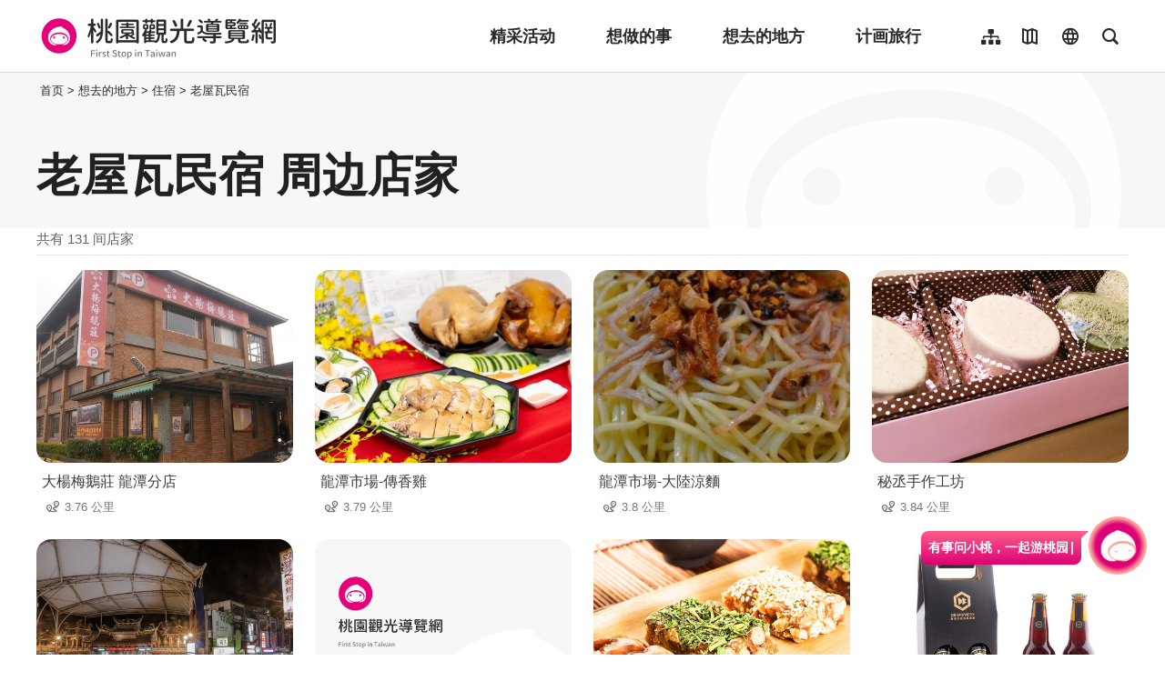

--- FILE ---
content_type: text/html; charset=utf-8
request_url: https://travel.tycg.gov.tw/zh-cn/accommodation/nearby-shopping/2972?page=5
body_size: 3150
content:
<!DOCTYPE html><html lang=zh-Hans-CN class="no-js mode-two-column"><head><script>document.querySelector("html").setAttribute('class','mode-two-column');if(localStorage.getItem('card-list-mode')==='mode-tile'){document.querySelector("html").classList.remove('mode-two-column');}</script><meta charset=utf-8><meta name=viewport content="width=device-width, initial-scale=1.0, user-scalable=0"><meta name=format-detection content="telephone=no"><title>老屋瓦民宿 周边店家 | 桃园观光导览网</title><link href=/Content/css/all.css rel=stylesheet><link rel=stylesheet href=/content/css/photoswipe.css><link href=/Content/css/page-web-2022.css rel=stylesheet><meta name=keyword content="桃园观光行销局, 桃园观光, 观光桃园, 桃园县政府, 大溪, 慈湖, 蒋公, 风光, 角板山, 灯会"><meta name=subject content="老屋瓦民宿 周边店家"><meta name=language content=zh-cn><meta name=owner content=桃园市政府><meta name=coverage content=Worldwide><meta name=distribution content=Global><meta name=rating content=General><meta property=og:title content="老屋瓦民宿 周边店家"><meta property=og:type content=website><meta property=og:site_name content=桃园观光导览网><meta property=og:description content=""><meta property=og:url content="https://travel.tycg.gov.tw/zh-cn/accommodation/nearby-shopping/2972?page=1"><meta property=og:locale content=zh_TW><meta name=twitter:site content=桃园观光导览网><meta name=twitter:creator content=桃园观光导览网><meta name=twitter:title content="老屋瓦民宿 周边店家"><meta name=twitter:description content=""><link rel=apple-touch-icon sizes=57x57 href=/Content/favicons/apple-touch-icon-57x57.png><link rel=apple-touch-icon sizes=60x60 href=/Content/favicons/apple-touch-icon-60x60.png><link rel=apple-touch-icon sizes=72x72 href=/Content/favicons/apple-touch-icon-72x72.png><link rel=apple-touch-icon sizes=76x76 href=/Content/favicons/apple-touch-icon-76x76.png><link rel=apple-touch-icon sizes=114x114 href=/Content/favicons/apple-touch-icon-114x114.png><link rel=apple-touch-icon sizes=120x120 href=/Content/favicons/apple-touch-icon-120x120.png><link rel=apple-touch-icon sizes=144x144 href=/Content/favicons/apple-touch-icon-144x144.png><link rel=apple-touch-icon sizes=152x152 href=/Content/favicons/apple-touch-icon-152x152.png><link rel=apple-touch-icon sizes=180x180 href=/Content/favicons/apple-touch-icon-180x180.png><link rel=icon type=image/png href=/Content/favicons/favicon-32x32.png sizes=32x32><link rel=icon type=image/png href=/Content/favicons/android-chrome-192x192.png sizes=192x192><link rel=icon type=image/png href=/Content/favicons/favicon-96x96.png sizes=96x96><link rel=icon type=image/png href=/Content/favicons/favicon-16x16.png sizes=16x16><link rel=manifest href=/Content/favicons/manifest.json><meta name=msapplication-TileColor content=#603cba><meta name=msapplication-TileImage content=/Content/favicons/mstile-144x144.png><meta name=theme-color content=#ffffff><script type=application/ld+json>{"@context":"https://schema.org","@type":"WebSite","url":"https://travel.tycg.gov.tw/zh-cn/accommodation/nearby-shopping/2972?page=1","name":"老屋瓦民宿 周边店家","publisher":"桃园市政府","image":["https://travel.tycg.gov.tw/Content/images/not-found/default.jpg"]}</script><script async src="https://www.googletagmanager.com/gtag/js?id=G-6D6V9VE8R7"></script><script>var LANG_MAP={"zh-tw":"tw","zh-cn":"cn",en:"en",ja:"ja",ko:"ko",id:"id",th:"th",vi:"vn",}
window.dataLayer=window.dataLayer||[];function gtag(){dataLayer.push(arguments);}
gtag('js',new Date());gtag('config','G-6D6V9VE8R7',{cookie_flags:'secure;samesite=lax'});dataLayer.push({'lang':LANG_MAP["zh-cn"]||'tw'})</script><body class="zh new-2020 zh-cn new-2023" data-is-login=False data-lang=zh-cn><a id=top class=anchor-fix title=定位点 tabindex=-1>定位点</a> <a href=#main-content class="acc-show-at-focus js-scroll-anchor" title=跳到主要内容区块>跳到主要内容区块</a> <input name=__RequestVerificationToken type=hidden value=aL3vmAVy7tv-uwCpn_mpCBVNo8prm8pwjb36rpSA29aWVmEshkZDeoK6x9uUbmgsTTne3hH-Njq8n4ANoZKQxSQpS2IouG0iWH_WCcf57Nc1><div id=fb-root></div><div class=main-container id=main-container><div id=header-root><h1 class=sr-only>桃园观光导览网</h1></div><noscript class=noscript-hint>亲的浏览器并未启动JavaScript，请开启浏览器JavaScript状态或是升级成可执行 JavaScript 的浏览器，以便正常使用网页功能。</noscript><main class=page-content-wrapper><div class="breadcrumb d-flex align-items-center h-5 mb-n5 fz-13px position-relative z-200 text-default" data-path="首页>想去的地方>住宿>老屋瓦民宿"><a class="brick d-none d-xl-flex justify-content-center align-items-center w-20px ml-n2 text-decoration-none" href=javascript:void(0) accesskey=C title=内容区块定位点(C)>:::</a> <a class="d-block text-decoration-none text-inherit trs-all hover-primary" href=/zh-cn title=首页>首页</a><div class=mx-4px>></div><span>想去的地方</span><div class=mx-4px>></div><span>住宿</span><div class=mx-4px>></div><a class="d-block text-decoration-none text-inherit trs-all hover-primary" href=/zh-cn/accommodation/detail/2972 title=老屋瓦民宿>老屋瓦民宿</a></div><a class=anchor-fix id=main-content tabindex=0 title=定位点>定位点</a><div class=unit-title-blk><h2 class=unit-title>老屋瓦民宿 周边店家</h2></div><div class=total-nums-blk><p class=nums>共有 131 间店家</div><ul class=info-card-list><li class=item><div class=info-card-item><a href=/zh-cn/consume/detail/1483 class=link title="大楊梅鵝莊 龍潭分店"> <span class="thumb-frame rounded-16px"> <img src=/content/images/global/blank.gif data-src=/content/images/shops/9361/480x360_Filedata635634828555299563.jpg class="thumb lazy" alt=""><noscript><img src=/content/images/shops/9361/480x360_Filedata635634828555299563.jpg class=thumb alt=""></noscript></span><div class="info-blk w-100"><h3 class=info-title>大楊梅鵝莊 龍潭分店</h3><span class=icon-distance>3.76 公里</span></div></a></div><li class=item><div class=info-card-item><a href=/zh-cn/consume/detail/2873 class=link title=龍潭市場-傳香雞> <span class="thumb-frame rounded-16px"> <img src=/content/images/global/blank.gif data-src=/content/images/shops/58750/480x360_shops-image-cyelfdw1jko2ah3fjdutvq.jpg class="thumb lazy" alt=""><noscript><img src=/content/images/shops/58750/480x360_shops-image-cyelfdw1jko2ah3fjdutvq.jpg class=thumb alt=""></noscript></span><div class="info-blk w-100"><h3 class=info-title>龍潭市場-傳香雞</h3><span class=icon-distance>3.79 公里</span></div></a></div><li class=item><div class=info-card-item><a href=/zh-cn/consume/detail/1907 class=link title=龍潭市場-大陸涼麵> <span class="thumb-frame rounded-16px"> <img src=/content/images/global/blank.gif data-src=/content/images/shops/19592/480x360_files636197459168332188.jpg class="thumb lazy" alt=""><noscript><img src=/content/images/shops/19592/480x360_files636197459168332188.jpg class=thumb alt=""></noscript></span><div class="info-blk w-100"><h3 class=info-title>龍潭市場-大陸涼麵</h3><span class=icon-distance>3.8 公里</span></div></a></div><li class=item><div class=info-card-item><a href=/zh-cn/consume/detail/1647 class=link title=秘丞手作工坊> <span class="thumb-frame rounded-16px"> <img src=/content/images/global/blank.gif data-src=/content/images/shops/12335/480x360_files635899354709420333.jpg class="thumb lazy" alt=""><noscript><img src=/content/images/shops/12335/480x360_files635899354709420333.jpg class=thumb alt=""></noscript></span><div class="info-blk w-100"><h3 class=info-title>秘丞手作工坊</h3><span class=icon-distance>3.84 公里</span></div></a></div><li class=item><div class=info-card-item><a href=/zh-cn/consume/detail/1999 class=link title=龍元宮商圈> <span class="thumb-frame rounded-16px"> <img src=/content/images/global/blank.gif data-src=/content/images/shops/23654/480x360_shops-image-qnggyv5dku6letwx5jtrrq.jpg class="thumb lazy" alt=""><noscript><img src=/content/images/shops/23654/480x360_shops-image-qnggyv5dku6letwx5jtrrq.jpg class=thumb alt=""></noscript></span><div class="info-blk w-100"><h3 class=info-title>龍元宮商圈</h3><span class=icon-distance>3.88 公里</span></div></a></div><li class=item><div class=info-card-item><a href=/zh-cn/consume/detail/1778 class=link title=大自然活魚餐廳> <span class="thumb-frame rounded-16px"> <img src=/content/images/global/blank.gif data-src=/content/images/not-found/4to3.jpg class="thumb lazy" alt=""><noscript><img src=/content/images/not-found/4to3.jpg class=thumb alt=""></noscript></span><div class="info-blk w-100"><h3 class=info-title>大自然活魚餐廳</h3><span class=icon-distance>3.93 公里</span></div></a></div><li class=item><div class=info-card-item><a href=/zh-cn/consume/detail/624 class=link title=龍情花生軟糖(龍潭總店)> <span class="thumb-frame rounded-16px"> <img src=/content/images/global/blank.gif data-src=/content/images/shops/113450/480x360_shops-image-hktyvm8yeeefw-b8ztq8og.jpg class="thumb lazy" alt=""><noscript><img src=/content/images/shops/113450/480x360_shops-image-hktyvm8yeeefw-b8ztq8og.jpg class=thumb alt=""></noscript></span><div class="info-blk w-100"><h3 class=info-title>龍情花生軟糖(龍潭總店)</h3><span class=icon-distance>4.05 公里</span></div></a></div><li class=item><div class=info-card-item><a href=/zh-cn/consume/detail/3056 class=link title="德意啤酒廠 (鄧爸麥酒)"> <span class="thumb-frame rounded-16px"> <img src=/content/images/global/blank.gif data-src=/content/images/shops/69195/480x360_shops-image-v3aoop_mg0-pq3rgprnrng.jpg class="thumb lazy" alt=""><noscript><img src=/content/images/shops/69195/480x360_shops-image-v3aoop_mg0-pq3rgprnrng.jpg class=thumb alt=""></noscript></span><div class="info-blk w-100"><h3 class=info-title>德意啤酒廠 (鄧爸麥酒)</h3><span class=icon-distance>4.06 公里</span></div></a></div><li class=item><div class=info-card-item><a href=/zh-cn/consume/detail/3029 class=link title=雄獅文具想像力製造所> <span class="thumb-frame rounded-16px"> <img src=/content/images/global/blank.gif data-src=/content/images/shops/67535/480x360_shops-image-3vb6dunnmkai2l-v2w40xw.jpg class="thumb lazy" alt=""><noscript><img src=/content/images/shops/67535/480x360_shops-image-3vb6dunnmkai2l-v2w40xw.jpg class=thumb alt=""></noscript></span><div class="info-blk w-100"><h3 class=info-title>雄獅文具想像力製造所</h3><span class=icon-distance>4.2 公里</span></div></a></div><li class=item><div class=info-card-item><a href=/zh-cn/consume/detail/360 class=link title=知味花生軟糖> <span class="thumb-frame rounded-16px"> <img src=/content/images/global/blank.gif data-src=/content/images/shops/109297/480x360_shops-image-omo-7ramkukzqxptzwgfrg.jpg class="thumb lazy" alt=""><noscript><img src=/content/images/shops/109297/480x360_shops-image-omo-7ramkukzqxptzwgfrg.jpg class=thumb alt=""></noscript></span><div class="info-blk w-100"><h3 class=info-title>知味花生軟糖</h3><span class=icon-distance>4.24 公里</span></div></a></div><li class=item><div class=info-card-item><a href=/zh-cn/consume/detail/3134 class=link title=樂農匯> <span class="thumb-frame rounded-16px"> <img src=/content/images/global/blank.gif data-src=/content/images/shops/97501/480x360_shops-image-exi_mornc0yyxbilaps0fa.jpg class="thumb lazy" alt=""><noscript><img src=/content/images/shops/97501/480x360_shops-image-exi_mornc0yyxbilaps0fa.jpg class=thumb alt=""></noscript></span><div class="info-blk w-100"><h3 class=info-title>樂農匯</h3><span class=icon-distance>4.5 公里</span></div></a></div><li class=item><div class=info-card-item><a href=/zh-cn/consume/detail/3168 class=link title="NEXT STOP 香港手作料理"> <span class="thumb-frame rounded-16px"> <img src=/content/images/global/blank.gif data-src=/content/images/shops/94379/480x360_shops-image-krog0vijq0mcxfg0wjszga.jpg class="thumb lazy" alt=""><noscript><img src=/content/images/shops/94379/480x360_shops-image-krog0vijq0mcxfg0wjszga.jpg class=thumb alt=""></noscript></span><div class="info-blk w-100"><h3 class=info-title>NEXT STOP 香港手作料理</h3><span class=icon-distance>4.52 公里</span></div></a></div></ul><div class=page-bar><div class="blk prev-blk"><a href="/zh-cn/accommodation/nearby-shopping/2972?page=1" class=first-page title=最前页>最前页</a> <a href="/zh-cn/accommodation/nearby-shopping/2972?page=4" class=prev-page title=上一页>上一页</a></div><div class="blk page-link"><a href="/zh-cn/accommodation/nearby-shopping/2972?page=1" class=link title=1>1</a> <a href="/zh-cn/accommodation/nearby-shopping/2972?page=2" class=link title=2>2</a> <a href="/zh-cn/accommodation/nearby-shopping/2972?page=3" class=link title=3>3</a> <a href="/zh-cn/accommodation/nearby-shopping/2972?page=4" class=link title=4>4</a> <a href=javascript:void(0) class="link current" title=5>5</a> <a href="/zh-cn/accommodation/nearby-shopping/2972?page=6" class=link title=6>6</a> <a href="/zh-cn/accommodation/nearby-shopping/2972?page=7" class=link title=7>7</a> <a href="/zh-cn/accommodation/nearby-shopping/2972?page=8" class=link title=8>8</a> <a href="/zh-cn/accommodation/nearby-shopping/2972?page=9" class=link title=9>9</a> <a href="/zh-cn/accommodation/nearby-shopping/2972?page=10" class=link title=10>10</a> <a href="/zh-cn/accommodation/nearby-shopping/2972?page=11" class=link title=11>11</a></div><div class="blk next-blk"><a href="/zh-cn/accommodation/nearby-shopping/2972?page=6" class=next-page title=下一页>下一页</a> <a href="/zh-cn/accommodation/nearby-shopping/2972?page=11" class=last-page title=最末页>最末页</a></div></div></main><div id=app-root></div><footer class="position-relative z-100" id=footer-root></footer></div><script>var headerTheme=''</script><script src=/scripts/alone/react/app-dfb18c14eb4e1bc18add.js></script><script src=/Scripts/_scripts.js></script>

--- FILE ---
content_type: text/html; charset=utf-8
request_url: https://travel.tycg.gov.tw/zh-cn/add-visitor
body_size: -552
content:
{"success":true,"total":3908596.0,"date_time":"2026-01-10T21:32:08.8244711"}